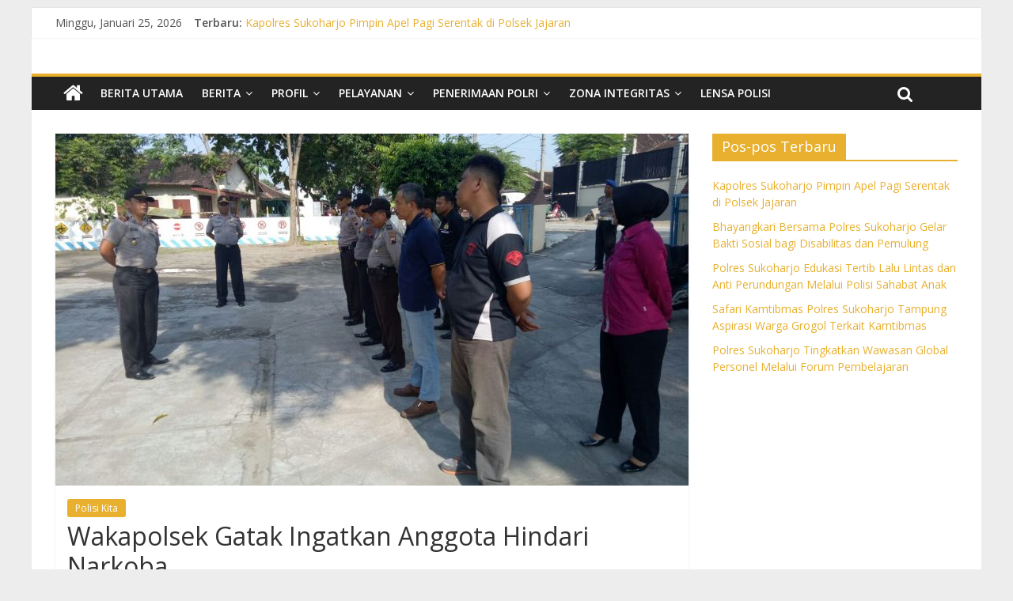

--- FILE ---
content_type: text/html; charset=UTF-8
request_url: https://polressukoharjo.com/wakapolsek-gatak-ingatkan-anggota-hindari-narkoba/
body_size: 11483
content:
<!DOCTYPE html>
<html lang="id-ID">
<head>
<meta charset="UTF-8" />
<meta name="viewport" content="width=device-width, initial-scale=1">
<link rel="profile" href="https://gmpg.org/xfn/11" />
<link rel="pingback" href="https://polressukoharjo.com/xmlrpc.php" />
<title>Wakapolsek Gatak Ingatkan Anggota Hindari Narkoba &#8211; Polres Sukoharjo</title>
<meta name='robots' content='max-image-preview:large' />
<link rel='dns-prefetch' href='//fonts.googleapis.com' />
<link rel='dns-prefetch' href='//s.w.org' />
<link rel="alternate" type="application/rss+xml" title="Polres Sukoharjo &raquo; Feed" href="https://polressukoharjo.com/feed/" />
<link rel="alternate" type="application/rss+xml" title="Polres Sukoharjo &raquo; Umpan Komentar" href="https://polressukoharjo.com/comments/feed/" />
<link rel="alternate" type="application/rss+xml" title="Polres Sukoharjo &raquo; Wakapolsek Gatak Ingatkan Anggota Hindari Narkoba Umpan Komentar" href="https://polressukoharjo.com/wakapolsek-gatak-ingatkan-anggota-hindari-narkoba/feed/" />
<script type="text/javascript">
window._wpemojiSettings = {"baseUrl":"https:\/\/s.w.org\/images\/core\/emoji\/13.1.0\/72x72\/","ext":".png","svgUrl":"https:\/\/s.w.org\/images\/core\/emoji\/13.1.0\/svg\/","svgExt":".svg","source":{"concatemoji":"https:\/\/polressukoharjo.com\/wp-includes\/js\/wp-emoji-release.min.js?ver=5.9.12"}};
/*! This file is auto-generated */
!function(e,a,t){var n,r,o,i=a.createElement("canvas"),p=i.getContext&&i.getContext("2d");function s(e,t){var a=String.fromCharCode;p.clearRect(0,0,i.width,i.height),p.fillText(a.apply(this,e),0,0);e=i.toDataURL();return p.clearRect(0,0,i.width,i.height),p.fillText(a.apply(this,t),0,0),e===i.toDataURL()}function c(e){var t=a.createElement("script");t.src=e,t.defer=t.type="text/javascript",a.getElementsByTagName("head")[0].appendChild(t)}for(o=Array("flag","emoji"),t.supports={everything:!0,everythingExceptFlag:!0},r=0;r<o.length;r++)t.supports[o[r]]=function(e){if(!p||!p.fillText)return!1;switch(p.textBaseline="top",p.font="600 32px Arial",e){case"flag":return s([127987,65039,8205,9895,65039],[127987,65039,8203,9895,65039])?!1:!s([55356,56826,55356,56819],[55356,56826,8203,55356,56819])&&!s([55356,57332,56128,56423,56128,56418,56128,56421,56128,56430,56128,56423,56128,56447],[55356,57332,8203,56128,56423,8203,56128,56418,8203,56128,56421,8203,56128,56430,8203,56128,56423,8203,56128,56447]);case"emoji":return!s([10084,65039,8205,55357,56613],[10084,65039,8203,55357,56613])}return!1}(o[r]),t.supports.everything=t.supports.everything&&t.supports[o[r]],"flag"!==o[r]&&(t.supports.everythingExceptFlag=t.supports.everythingExceptFlag&&t.supports[o[r]]);t.supports.everythingExceptFlag=t.supports.everythingExceptFlag&&!t.supports.flag,t.DOMReady=!1,t.readyCallback=function(){t.DOMReady=!0},t.supports.everything||(n=function(){t.readyCallback()},a.addEventListener?(a.addEventListener("DOMContentLoaded",n,!1),e.addEventListener("load",n,!1)):(e.attachEvent("onload",n),a.attachEvent("onreadystatechange",function(){"complete"===a.readyState&&t.readyCallback()})),(n=t.source||{}).concatemoji?c(n.concatemoji):n.wpemoji&&n.twemoji&&(c(n.twemoji),c(n.wpemoji)))}(window,document,window._wpemojiSettings);
</script>
<style type="text/css">
img.wp-smiley,
img.emoji {
	display: inline !important;
	border: none !important;
	box-shadow: none !important;
	height: 1em !important;
	width: 1em !important;
	margin: 0 0.07em !important;
	vertical-align: -0.1em !important;
	background: none !important;
	padding: 0 !important;
}
</style>
	<link rel='stylesheet' id='wp-block-library-css'  href='https://polressukoharjo.com/wp-includes/css/dist/block-library/style.min.css?ver=5.9.12' type='text/css' media='all' />
<style id='global-styles-inline-css' type='text/css'>
body{--wp--preset--color--black: #000000;--wp--preset--color--cyan-bluish-gray: #abb8c3;--wp--preset--color--white: #ffffff;--wp--preset--color--pale-pink: #f78da7;--wp--preset--color--vivid-red: #cf2e2e;--wp--preset--color--luminous-vivid-orange: #ff6900;--wp--preset--color--luminous-vivid-amber: #fcb900;--wp--preset--color--light-green-cyan: #7bdcb5;--wp--preset--color--vivid-green-cyan: #00d084;--wp--preset--color--pale-cyan-blue: #8ed1fc;--wp--preset--color--vivid-cyan-blue: #0693e3;--wp--preset--color--vivid-purple: #9b51e0;--wp--preset--gradient--vivid-cyan-blue-to-vivid-purple: linear-gradient(135deg,rgba(6,147,227,1) 0%,rgb(155,81,224) 100%);--wp--preset--gradient--light-green-cyan-to-vivid-green-cyan: linear-gradient(135deg,rgb(122,220,180) 0%,rgb(0,208,130) 100%);--wp--preset--gradient--luminous-vivid-amber-to-luminous-vivid-orange: linear-gradient(135deg,rgba(252,185,0,1) 0%,rgba(255,105,0,1) 100%);--wp--preset--gradient--luminous-vivid-orange-to-vivid-red: linear-gradient(135deg,rgba(255,105,0,1) 0%,rgb(207,46,46) 100%);--wp--preset--gradient--very-light-gray-to-cyan-bluish-gray: linear-gradient(135deg,rgb(238,238,238) 0%,rgb(169,184,195) 100%);--wp--preset--gradient--cool-to-warm-spectrum: linear-gradient(135deg,rgb(74,234,220) 0%,rgb(151,120,209) 20%,rgb(207,42,186) 40%,rgb(238,44,130) 60%,rgb(251,105,98) 80%,rgb(254,248,76) 100%);--wp--preset--gradient--blush-light-purple: linear-gradient(135deg,rgb(255,206,236) 0%,rgb(152,150,240) 100%);--wp--preset--gradient--blush-bordeaux: linear-gradient(135deg,rgb(254,205,165) 0%,rgb(254,45,45) 50%,rgb(107,0,62) 100%);--wp--preset--gradient--luminous-dusk: linear-gradient(135deg,rgb(255,203,112) 0%,rgb(199,81,192) 50%,rgb(65,88,208) 100%);--wp--preset--gradient--pale-ocean: linear-gradient(135deg,rgb(255,245,203) 0%,rgb(182,227,212) 50%,rgb(51,167,181) 100%);--wp--preset--gradient--electric-grass: linear-gradient(135deg,rgb(202,248,128) 0%,rgb(113,206,126) 100%);--wp--preset--gradient--midnight: linear-gradient(135deg,rgb(2,3,129) 0%,rgb(40,116,252) 100%);--wp--preset--duotone--dark-grayscale: url('#wp-duotone-dark-grayscale');--wp--preset--duotone--grayscale: url('#wp-duotone-grayscale');--wp--preset--duotone--purple-yellow: url('#wp-duotone-purple-yellow');--wp--preset--duotone--blue-red: url('#wp-duotone-blue-red');--wp--preset--duotone--midnight: url('#wp-duotone-midnight');--wp--preset--duotone--magenta-yellow: url('#wp-duotone-magenta-yellow');--wp--preset--duotone--purple-green: url('#wp-duotone-purple-green');--wp--preset--duotone--blue-orange: url('#wp-duotone-blue-orange');--wp--preset--font-size--small: 13px;--wp--preset--font-size--medium: 20px;--wp--preset--font-size--large: 36px;--wp--preset--font-size--x-large: 42px;}.has-black-color{color: var(--wp--preset--color--black) !important;}.has-cyan-bluish-gray-color{color: var(--wp--preset--color--cyan-bluish-gray) !important;}.has-white-color{color: var(--wp--preset--color--white) !important;}.has-pale-pink-color{color: var(--wp--preset--color--pale-pink) !important;}.has-vivid-red-color{color: var(--wp--preset--color--vivid-red) !important;}.has-luminous-vivid-orange-color{color: var(--wp--preset--color--luminous-vivid-orange) !important;}.has-luminous-vivid-amber-color{color: var(--wp--preset--color--luminous-vivid-amber) !important;}.has-light-green-cyan-color{color: var(--wp--preset--color--light-green-cyan) !important;}.has-vivid-green-cyan-color{color: var(--wp--preset--color--vivid-green-cyan) !important;}.has-pale-cyan-blue-color{color: var(--wp--preset--color--pale-cyan-blue) !important;}.has-vivid-cyan-blue-color{color: var(--wp--preset--color--vivid-cyan-blue) !important;}.has-vivid-purple-color{color: var(--wp--preset--color--vivid-purple) !important;}.has-black-background-color{background-color: var(--wp--preset--color--black) !important;}.has-cyan-bluish-gray-background-color{background-color: var(--wp--preset--color--cyan-bluish-gray) !important;}.has-white-background-color{background-color: var(--wp--preset--color--white) !important;}.has-pale-pink-background-color{background-color: var(--wp--preset--color--pale-pink) !important;}.has-vivid-red-background-color{background-color: var(--wp--preset--color--vivid-red) !important;}.has-luminous-vivid-orange-background-color{background-color: var(--wp--preset--color--luminous-vivid-orange) !important;}.has-luminous-vivid-amber-background-color{background-color: var(--wp--preset--color--luminous-vivid-amber) !important;}.has-light-green-cyan-background-color{background-color: var(--wp--preset--color--light-green-cyan) !important;}.has-vivid-green-cyan-background-color{background-color: var(--wp--preset--color--vivid-green-cyan) !important;}.has-pale-cyan-blue-background-color{background-color: var(--wp--preset--color--pale-cyan-blue) !important;}.has-vivid-cyan-blue-background-color{background-color: var(--wp--preset--color--vivid-cyan-blue) !important;}.has-vivid-purple-background-color{background-color: var(--wp--preset--color--vivid-purple) !important;}.has-black-border-color{border-color: var(--wp--preset--color--black) !important;}.has-cyan-bluish-gray-border-color{border-color: var(--wp--preset--color--cyan-bluish-gray) !important;}.has-white-border-color{border-color: var(--wp--preset--color--white) !important;}.has-pale-pink-border-color{border-color: var(--wp--preset--color--pale-pink) !important;}.has-vivid-red-border-color{border-color: var(--wp--preset--color--vivid-red) !important;}.has-luminous-vivid-orange-border-color{border-color: var(--wp--preset--color--luminous-vivid-orange) !important;}.has-luminous-vivid-amber-border-color{border-color: var(--wp--preset--color--luminous-vivid-amber) !important;}.has-light-green-cyan-border-color{border-color: var(--wp--preset--color--light-green-cyan) !important;}.has-vivid-green-cyan-border-color{border-color: var(--wp--preset--color--vivid-green-cyan) !important;}.has-pale-cyan-blue-border-color{border-color: var(--wp--preset--color--pale-cyan-blue) !important;}.has-vivid-cyan-blue-border-color{border-color: var(--wp--preset--color--vivid-cyan-blue) !important;}.has-vivid-purple-border-color{border-color: var(--wp--preset--color--vivid-purple) !important;}.has-vivid-cyan-blue-to-vivid-purple-gradient-background{background: var(--wp--preset--gradient--vivid-cyan-blue-to-vivid-purple) !important;}.has-light-green-cyan-to-vivid-green-cyan-gradient-background{background: var(--wp--preset--gradient--light-green-cyan-to-vivid-green-cyan) !important;}.has-luminous-vivid-amber-to-luminous-vivid-orange-gradient-background{background: var(--wp--preset--gradient--luminous-vivid-amber-to-luminous-vivid-orange) !important;}.has-luminous-vivid-orange-to-vivid-red-gradient-background{background: var(--wp--preset--gradient--luminous-vivid-orange-to-vivid-red) !important;}.has-very-light-gray-to-cyan-bluish-gray-gradient-background{background: var(--wp--preset--gradient--very-light-gray-to-cyan-bluish-gray) !important;}.has-cool-to-warm-spectrum-gradient-background{background: var(--wp--preset--gradient--cool-to-warm-spectrum) !important;}.has-blush-light-purple-gradient-background{background: var(--wp--preset--gradient--blush-light-purple) !important;}.has-blush-bordeaux-gradient-background{background: var(--wp--preset--gradient--blush-bordeaux) !important;}.has-luminous-dusk-gradient-background{background: var(--wp--preset--gradient--luminous-dusk) !important;}.has-pale-ocean-gradient-background{background: var(--wp--preset--gradient--pale-ocean) !important;}.has-electric-grass-gradient-background{background: var(--wp--preset--gradient--electric-grass) !important;}.has-midnight-gradient-background{background: var(--wp--preset--gradient--midnight) !important;}.has-small-font-size{font-size: var(--wp--preset--font-size--small) !important;}.has-medium-font-size{font-size: var(--wp--preset--font-size--medium) !important;}.has-large-font-size{font-size: var(--wp--preset--font-size--large) !important;}.has-x-large-font-size{font-size: var(--wp--preset--font-size--x-large) !important;}
</style>
<link rel='stylesheet' id='colormag_google_fonts-css'  href='//fonts.googleapis.com/css?family=Open+Sans%3A400%2C600&#038;ver=5.9.12' type='text/css' media='all' />
<link rel='stylesheet' id='colormag_style-css'  href='https://polressukoharjo.com/wp-content/themes/colormag/style.css?ver=5.9.12' type='text/css' media='all' />
<link rel='stylesheet' id='colormag-fontawesome-css'  href='https://polressukoharjo.com/wp-content/themes/colormag/fontawesome/css/font-awesome.css?ver=4.2.1' type='text/css' media='all' />
<link rel='stylesheet' id='colormag-featured-image-popup-css-css'  href='https://polressukoharjo.com/wp-content/themes/colormag/js/magnific-popup/magnific-popup.css?ver=20150310' type='text/css' media='all' />
<link rel='stylesheet' id='dflip-style-css'  href='https://polressukoharjo.com/wp-content/plugins/3d-flipbook-dflip-lite/assets/css/dflip.min.css?ver=2.4.20' type='text/css' media='all' />
<script type='text/javascript' src='https://polressukoharjo.com/wp-includes/js/jquery/jquery.min.js?ver=3.6.0' id='jquery-core-js'></script>
<script type='text/javascript' src='https://polressukoharjo.com/wp-includes/js/jquery/jquery-migrate.min.js?ver=3.3.2' id='jquery-migrate-js'></script>
<script type='text/javascript' src='https://polressukoharjo.com/wp-content/themes/colormag/js/colormag-custom.js?ver=5.9.12' id='colormag-custom-js'></script>
<!--[if lte IE 8]>
<script type='text/javascript' src='https://polressukoharjo.com/wp-content/themes/colormag/js/html5shiv.min.js?ver=5.9.12' id='html5-js'></script>
<![endif]-->
<link rel="https://api.w.org/" href="https://polressukoharjo.com/wp-json/" /><link rel="alternate" type="application/json" href="https://polressukoharjo.com/wp-json/wp/v2/posts/2084" /><link rel="EditURI" type="application/rsd+xml" title="RSD" href="https://polressukoharjo.com/xmlrpc.php?rsd" />
<link rel="wlwmanifest" type="application/wlwmanifest+xml" href="https://polressukoharjo.com/wp-includes/wlwmanifest.xml" /> 
<meta name="generator" content="WordPress 5.9.12" />
<link rel="canonical" href="https://polressukoharjo.com/wakapolsek-gatak-ingatkan-anggota-hindari-narkoba/" />
<link rel='shortlink' href='https://polressukoharjo.com/?p=2084' />
<link rel="alternate" type="application/json+oembed" href="https://polressukoharjo.com/wp-json/oembed/1.0/embed?url=https%3A%2F%2Fpolressukoharjo.com%2Fwakapolsek-gatak-ingatkan-anggota-hindari-narkoba%2F" />
<link rel="alternate" type="text/xml+oembed" href="https://polressukoharjo.com/wp-json/oembed/1.0/embed?url=https%3A%2F%2Fpolressukoharjo.com%2Fwakapolsek-gatak-ingatkan-anggota-hindari-narkoba%2F&#038;format=xml" />
<style type="text/css" id="custom-background-css">
body.custom-background { background-color: #ededed; background-image: url("https://tribratanews.sukoharjo.jateng.polri.go.id/wp-content/uploads/2017/09/Tembok-Kapolres-1133x163-1.jpg"); background-position: center center; background-size: cover; background-repeat: no-repeat; background-attachment: fixed; }
</style>
	<link rel="icon" href="https://polressukoharjo.com/wp-content/uploads/2023/02/cropped-POLRES-LOGO-SUKOHARJO-ico-32x32.png" sizes="32x32" />
<link rel="icon" href="https://polressukoharjo.com/wp-content/uploads/2023/02/cropped-POLRES-LOGO-SUKOHARJO-ico-192x192.png" sizes="192x192" />
<link rel="apple-touch-icon" href="https://polressukoharjo.com/wp-content/uploads/2023/02/cropped-POLRES-LOGO-SUKOHARJO-ico-180x180.png" />
<meta name="msapplication-TileImage" content="https://polressukoharjo.com/wp-content/uploads/2023/02/cropped-POLRES-LOGO-SUKOHARJO-ico-270x270.png" />
<!-- Polres Sukoharjo Internal Styles --><style type="text/css"> .colormag-button,blockquote,button,input[type=reset],input[type=button],input[type=submit]{background-color:#e8b02e}#site-title a,.next a:hover,.previous a:hover,.social-links i.fa:hover,a{color:#e8b02e}.fa.search-top:hover{background-color:#e8b02e}#site-navigation{border-top:4px solid #e8b02e}.home-icon.front_page_on,.main-navigation a:hover,.main-navigation ul li ul li a:hover,.main-navigation ul li ul li:hover>a,.main-navigation ul li.current-menu-ancestor>a,.main-navigation ul li.current-menu-item ul li a:hover,.main-navigation ul li.current-menu-item>a,.main-navigation ul li.current_page_ancestor>a,.main-navigation ul li.current_page_item>a,.main-navigation ul li:hover>a,.main-small-navigation li a:hover,.site-header .menu-toggle:hover{background-color:#e8b02e}.main-small-navigation .current-menu-item>a,.main-small-navigation .current_page_item>a{background:#e8b02e}.promo-button-area a:hover{border:2px solid #e8b02e;background-color:#e8b02e}#content .wp-pagenavi .current,#content .wp-pagenavi a:hover,.format-link .entry-content a,.pagination span{background-color:#e8b02e}.pagination a span:hover{color:#e8b02e;border-color:#e8b02e}#content .comments-area a.comment-edit-link:hover,#content .comments-area a.comment-permalink:hover,#content .comments-area article header cite a:hover,.comments-area .comment-author-link a:hover{color:#e8b02e}.comments-area .comment-author-link span{background-color:#e8b02e}.comment .comment-reply-link:hover,.nav-next a,.nav-previous a{color:#e8b02e}#secondary .widget-title{border-bottom:2px solid #e8b02e}#secondary .widget-title span{background-color:#e8b02e}.footer-widgets-area .widget-title{border-bottom:2px solid #e8b02e}.footer-widgets-area .widget-title span{background-color:#e8b02e}.footer-widgets-area a:hover{color:#e8b02e}.advertisement_above_footer .widget-title{border-bottom:2px solid #e8b02e}.advertisement_above_footer .widget-title span{background-color:#e8b02e}a#scroll-up i{color:#e8b02e}.page-header .page-title{border-bottom:2px solid #e8b02e}#content .post .article-content .above-entry-meta .cat-links a,.page-header .page-title span{background-color:#e8b02e}#content .post .article-content .entry-title a:hover,.entry-meta .byline i,.entry-meta .cat-links i,.entry-meta a,.post .entry-title a:hover,.search .entry-title a:hover{color:#e8b02e}.entry-meta .post-format i{background-color:#e8b02e}.entry-meta .comments-link a:hover,.entry-meta .edit-link a:hover,.entry-meta .posted-on a:hover,.entry-meta .tag-links a:hover,.single #content .tags a:hover{color:#e8b02e}.more-link,.no-post-thumbnail{background-color:#e8b02e}.post-box .entry-meta .cat-links a:hover,.post-box .entry-meta .posted-on a:hover,.post.post-box .entry-title a:hover{color:#e8b02e}.widget_featured_slider .slide-content .above-entry-meta .cat-links a{background-color:#e8b02e}.widget_featured_slider .slide-content .below-entry-meta .byline a:hover,.widget_featured_slider .slide-content .below-entry-meta .comments a:hover,.widget_featured_slider .slide-content .below-entry-meta .posted-on a:hover,.widget_featured_slider .slide-content .entry-title a:hover{color:#e8b02e}.widget_highlighted_posts .article-content .above-entry-meta .cat-links a{background-color:#e8b02e}.byline a:hover,.comments a:hover,.edit-link a:hover,.posted-on a:hover,.tag-links a:hover,.widget_highlighted_posts .article-content .below-entry-meta .byline a:hover,.widget_highlighted_posts .article-content .below-entry-meta .comments a:hover,.widget_highlighted_posts .article-content .below-entry-meta .posted-on a:hover,.widget_highlighted_posts .article-content .entry-title a:hover{color:#e8b02e}.widget_featured_posts .article-content .above-entry-meta .cat-links a{background-color:#e8b02e}.widget_featured_posts .article-content .entry-title a:hover{color:#e8b02e}.widget_featured_posts .widget-title{border-bottom:2px solid #e8b02e}.widget_featured_posts .widget-title span{background-color:#e8b02e}.related-posts-main-title .fa,.single-related-posts .article-content .entry-title a:hover{color:#e8b02e}@media (max-width: 768px) {.better-responsive-menu .sub-toggle{background-color:#ca9210}}</style>
</head>

<body data-rsssl=1 class="post-template-default single single-post postid-2084 single-format-standard custom-background  better-responsive-menu">
<div id="page" class="hfeed site">
		<header id="masthead" class="site-header clearfix">
		<div id="header-text-nav-container" class="clearfix">
                     <div class="news-bar">
               <div class="inner-wrap clearfix">
                  	<div class="date-in-header">
		Minggu, Januari 25, 2026	</div>

                     <div class="breaking-news">
      <strong class="breaking-news-latest">Terbaru:</strong>
      <ul class="newsticker">
               <li>
            <a href="https://polressukoharjo.com/kapolres-sukoharjo-pimpin-apel-pagi-serentak-di-polsek-jajaran/" title="Kapolres Sukoharjo Pimpin Apel Pagi Serentak di Polsek Jajaran">Kapolres Sukoharjo Pimpin Apel Pagi Serentak di Polsek Jajaran</a>
         </li>
               <li>
            <a href="https://polressukoharjo.com/bhayangkari-bersama-polres-sukoharjo-gelar-bakti-sosial-bagi-disabilitas-dan-pemulung/" title="Bhayangkari Bersama Polres Sukoharjo Gelar Bakti Sosial bagi Disabilitas dan Pemulung">Bhayangkari Bersama Polres Sukoharjo Gelar Bakti Sosial bagi Disabilitas dan Pemulung</a>
         </li>
               <li>
            <a href="https://polressukoharjo.com/polres-sukoharjo-edukasi-tertib-lalu-lintas-dan-anti-perundungan-melalui-polisi-sahabat-anak/" title="Polres Sukoharjo Edukasi Tertib Lalu Lintas dan Anti Perundungan Melalui Polisi Sahabat Anak">Polres Sukoharjo Edukasi Tertib Lalu Lintas dan Anti Perundungan Melalui Polisi Sahabat Anak</a>
         </li>
               <li>
            <a href="https://polressukoharjo.com/safari-kamtibmas-polres-sukoharjo-tampung-aspirasi-warga-grogol-terkait-kamtibmas/" title="Safari Kamtibmas Polres Sukoharjo Tampung Aspirasi Warga Grogol Terkait Kamtibmas">Safari Kamtibmas Polres Sukoharjo Tampung Aspirasi Warga Grogol Terkait Kamtibmas</a>
         </li>
               <li>
            <a href="https://polressukoharjo.com/polres-sukoharjo-tingkatkan-wawasan-global-personel-melalui-forum-pembelajaran/" title="Polres Sukoharjo Tingkatkan Wawasan Global Personel Melalui Forum Pembelajaran">Polres Sukoharjo Tingkatkan Wawasan Global Personel Melalui Forum Pembelajaran</a>
         </li>
            </ul>
   </div>
   
                                 </div>
            </div>
         
			
			<div class="inner-wrap">

				<div id="header-text-nav-wrap" class="clearfix">
					<div id="header-left-section">
													<div id="header-logo-image">
								
															</div><!-- #header-logo-image -->
												<div id="header-text" class="screen-reader-text">
                                             <h3 id="site-title">
                           <a href="https://polressukoharjo.com/" title="Polres Sukoharjo" rel="home">Polres Sukoharjo</a>
                        </h3>
                     							                        <p id="site-description">Sukses Melalui Kebersamaan</p>
                     <!-- #site-description -->
						</div><!-- #header-text -->
					</div><!-- #header-left-section -->
					<div id="header-right-section">
												<div id="header-right-sidebar" class="clearfix">
						<aside id="colormag_728x90_advertisement_widget-2" class="widget widget_728x90_advertisement clearfix">
      <div class="advertisement_728x90">
               </div>
      </aside>						</div>
									    	</div><!-- #header-right-section -->

			   </div><!-- #header-text-nav-wrap -->

			</div><!-- .inner-wrap -->

			
			<nav id="site-navigation" class="main-navigation clearfix" role="navigation">
				<div class="inner-wrap clearfix">
					                  <div class="home-icon">
                     <a href="https://polressukoharjo.com/" title="Polres Sukoharjo"><i class="fa fa-home"></i></a>
                  </div>
                                 <h4 class="menu-toggle"></h4>
               <div class="menu-primary-container"><ul id="menu-premium-themes" class="menu"><li id="menu-item-351" class="menu-item menu-item-type-taxonomy menu-item-object-category menu-item-351"><a href="https://polressukoharjo.com/category/berita-utama/">Berita Utama</a></li>
<li id="menu-item-10347" class="menu-item menu-item-type-custom menu-item-object-custom menu-item-has-children menu-item-10347"><a>Berita</a>
<ul class="sub-menu">
	<li id="menu-item-353" class="menu-item menu-item-type-taxonomy menu-item-object-category menu-item-353"><a href="https://polressukoharjo.com/category/lalu-lintas/">Lalu Lintas</a></li>
	<li id="menu-item-352" class="menu-item menu-item-type-taxonomy menu-item-object-category menu-item-352"><a href="https://polressukoharjo.com/category/reskrim/">Reskrim</a></li>
	<li id="menu-item-350" class="menu-item menu-item-type-taxonomy menu-item-object-category menu-item-350"><a href="https://polressukoharjo.com/category/binmas/">Binmas</a></li>
	<li id="menu-item-349" class="menu-item menu-item-type-taxonomy menu-item-object-category menu-item-349"><a href="https://polressukoharjo.com/category/giat-ops/">Giat Ops</a></li>
	<li id="menu-item-393" class="menu-item menu-item-type-taxonomy menu-item-object-category current-post-ancestor current-menu-parent current-post-parent menu-item-393"><a href="https://polressukoharjo.com/category/polisi-kita/">Polisi Kita</a></li>
	<li id="menu-item-390" class="menu-item menu-item-type-taxonomy menu-item-object-category menu-item-390"><a href="https://polressukoharjo.com/category/mitra-polisi/">Mitra Polisi</a></li>
	<li id="menu-item-392" class="menu-item menu-item-type-taxonomy menu-item-object-category menu-item-392"><a href="https://polressukoharjo.com/category/peristiwa/">Peristiwa</a></li>
</ul>
</li>
<li id="menu-item-10345" class="menu-item menu-item-type-custom menu-item-object-custom menu-item-has-children menu-item-10345"><a>Profil</a>
<ul class="sub-menu">
	<li id="menu-item-10344" class="menu-item menu-item-type-post_type menu-item-object-page menu-item-10344"><a href="https://polressukoharjo.com/visi-dan-misi/">Visi dan Misi</a></li>
	<li id="menu-item-10412" class="menu-item menu-item-type-post_type menu-item-object-page menu-item-10412"><a href="https://polressukoharjo.com/sejarah/">Sejarah</a></li>
</ul>
</li>
<li id="menu-item-10355" class="menu-item menu-item-type-custom menu-item-object-custom menu-item-has-children menu-item-10355"><a>Pelayanan</a>
<ul class="sub-menu">
	<li id="menu-item-20347" class="menu-item menu-item-type-custom menu-item-object-custom menu-item-has-children menu-item-20347"><a>INTELKAM</a>
	<ul class="sub-menu">
		<li id="menu-item-20351" class="menu-item menu-item-type-post_type menu-item-object-page menu-item-20351"><a href="https://polressukoharjo.com/visi-dan-misi-intelkam/">Visi dan Misi Intelkam</a></li>
		<li id="menu-item-21918" class="menu-item menu-item-type-post_type menu-item-object-page menu-item-21918"><a href="https://polressukoharjo.com/layanan-informasi/">Layanan Informasi</a></li>
		<li id="menu-item-20346" class="menu-item menu-item-type-custom menu-item-object-custom menu-item-has-children menu-item-20346"><a>Pembuatan SKCK</a>
		<ul class="sub-menu">
			<li id="menu-item-20433" class="menu-item menu-item-type-post_type menu-item-object-page menu-item-20433"><a href="https://polressukoharjo.com/jam-operasional-skck/">Jam Operasional SKCK</a></li>
			<li id="menu-item-20853" class="menu-item menu-item-type-post_type menu-item-object-page menu-item-20853"><a href="https://polressukoharjo.com/profil-petugas-skck/">Profil Petugas SKCK</a></li>
			<li id="menu-item-10366" class="menu-item menu-item-type-post_type menu-item-object-page menu-item-10366"><a href="https://polressukoharjo.com/skck/">Syarat Pembuatan SKCK</a></li>
			<li id="menu-item-20354" class="menu-item menu-item-type-post_type menu-item-object-page menu-item-20354"><a href="https://polressukoharjo.com/standar-pelayanan-intelkam/">Standar Pelayanan SKCK</a></li>
			<li id="menu-item-20360" class="menu-item menu-item-type-post_type menu-item-object-page menu-item-20360"><a href="https://polressukoharjo.com/mekanisme-pembuatan-skck/">Mekanisme Pembuatan SKCK</a></li>
			<li id="menu-item-20854" class="menu-item menu-item-type-custom menu-item-object-custom menu-item-20854"><a href="https://www.lapor.go.id/">Link Pengaduan SKCK</a></li>
			<li id="menu-item-20868" class="menu-item menu-item-type-post_type menu-item-object-page menu-item-20868"><a href="https://polressukoharjo.com/sarana-informasi-konsultasi-dan-pengaduan-pelayanan-skck/">Sarana Informasi Konsultasi dan Pengaduan pelayanan SKCK</a></li>
			<li id="menu-item-20851" class="menu-item menu-item-type-post_type menu-item-object-page menu-item-20851"><a href="https://polressukoharjo.com/rekapitulasi-pengaduan-spkt/">Rekapitulasi Konsultasi dan Pengaduan Pelayanan SKCK</a></li>
			<li id="menu-item-21897" class="menu-item menu-item-type-post_type menu-item-object-page menu-item-21897"><a href="https://polressukoharjo.com/kompensasi-pelayanan-skck/">Kompensasi Pelayanan SKCK</a></li>
			<li id="menu-item-20781" class="menu-item menu-item-type-post_type menu-item-object-page menu-item-20781"><a href="https://polressukoharjo.com/faq-skck/">FAQ SKCK</a></li>
		</ul>
</li>
		<li id="menu-item-20369" class="menu-item menu-item-type-custom menu-item-object-custom menu-item-has-children menu-item-20369"><a>Ijin Keramaian / STTP</a>
		<ul class="sub-menu">
			<li id="menu-item-20368" class="menu-item menu-item-type-post_type menu-item-object-page menu-item-20368"><a href="https://polressukoharjo.com/ijin-keramaian-sttp/">Syarat Ijin Keramaian / STTP</a></li>
			<li id="menu-item-20367" class="menu-item menu-item-type-post_type menu-item-object-page menu-item-20367"><a href="https://polressukoharjo.com/mekanisme-ijin-keramaian-sttp/">Mekanisme Ijin Keramaian / STTP</a></li>
		</ul>
</li>
		<li id="menu-item-20372" class="menu-item menu-item-type-post_type menu-item-object-page menu-item-20372"><a href="https://polressukoharjo.com/inovasi-intelkam/">Inovasi Intelkam</a></li>
		<li id="menu-item-10890" class="menu-item menu-item-type-post_type menu-item-object-page menu-item-10890"><a href="https://polressukoharjo.com/pelayanan-skck/">Indeks Kepuasan Intelkam</a></li>
		<li id="menu-item-12409" class="menu-item menu-item-type-post_type menu-item-object-page menu-item-12409"><a href="https://polressukoharjo.com/maklumat-skck/">Maklumat Intelkam</a></li>
	</ul>
</li>
	<li id="menu-item-20324" class="menu-item menu-item-type-custom menu-item-object-custom menu-item-has-children menu-item-20324"><a>LANTAS</a>
	<ul class="sub-menu">
		<li id="menu-item-20341" class="menu-item menu-item-type-custom menu-item-object-custom menu-item-20341"><a>BPKB</a></li>
		<li id="menu-item-20339" class="menu-item menu-item-type-custom menu-item-object-custom menu-item-has-children menu-item-20339"><a>SIM</a>
		<ul class="sub-menu">
			<li id="menu-item-20867" class="menu-item menu-item-type-post_type menu-item-object-page menu-item-20867"><a href="https://polressukoharjo.com/struktur-organisasi-satpas-satlantas-polres-sukoharjo/">Struktur Organisasi Satpas 1442</a></li>
			<li id="menu-item-20421" class="menu-item menu-item-type-post_type menu-item-object-page menu-item-20421"><a href="https://polressukoharjo.com/visi-dan-misi-sim/">Visi dan Misi SIM</a></li>
			<li id="menu-item-20407" class="menu-item menu-item-type-custom menu-item-object-custom menu-item-has-children menu-item-20407"><a>Pembuatan SIM</a>
			<ul class="sub-menu">
				<li id="menu-item-10367" class="menu-item menu-item-type-post_type menu-item-object-page menu-item-10367"><a href="https://polressukoharjo.com/sim-a/">SIM A</a></li>
				<li id="menu-item-20416" class="menu-item menu-item-type-post_type menu-item-object-page menu-item-20416"><a href="https://polressukoharjo.com/sim-b/">SIM B</a></li>
				<li id="menu-item-20415" class="menu-item menu-item-type-post_type menu-item-object-page menu-item-20415"><a href="https://polressukoharjo.com/sim-c/">SIM C</a></li>
				<li id="menu-item-20414" class="menu-item menu-item-type-post_type menu-item-object-page menu-item-20414"><a href="https://polressukoharjo.com/sim-d/">SIM D</a></li>
				<li id="menu-item-20437" class="menu-item menu-item-type-post_type menu-item-object-page menu-item-20437"><a href="https://polressukoharjo.com/sim-orang-asing/">SIM Orang Asing</a></li>
			</ul>
</li>
			<li id="menu-item-20328" class="menu-item menu-item-type-post_type menu-item-object-page menu-item-20328"><a href="https://polressukoharjo.com/mekanisme-pembuatan-sim/">Mekanisme Pembuatan SIM</a></li>
			<li id="menu-item-12410" class="menu-item menu-item-type-post_type menu-item-object-page menu-item-12410"><a href="https://polressukoharjo.com/maklumat-sim/">Maklumat SIM</a></li>
			<li id="menu-item-23827" class="menu-item menu-item-type-post_type menu-item-object-page menu-item-23827"><a href="https://polressukoharjo.com/pakta-integritas-pelayanan-sim/">Pakta Integritas Pelayanan SIM</a></li>
			<li id="menu-item-20337" class="menu-item menu-item-type-post_type menu-item-object-page menu-item-20337"><a href="https://polressukoharjo.com/pnbp-biaya/">PNBP (Biaya) SIM</a></li>
			<li id="menu-item-20336" class="menu-item menu-item-type-post_type menu-item-object-page menu-item-20336"><a href="https://polressukoharjo.com/durasi-waktu-pembuatan-sim/">Durasi Waktu Pembuatan SIM</a></li>
			<li id="menu-item-20238" class="menu-item menu-item-type-post_type menu-item-object-page menu-item-20238"><a href="https://polressukoharjo.com/faq/">FAQ SIM</a></li>
			<li id="menu-item-10885" class="menu-item menu-item-type-post_type menu-item-object-page menu-item-10885"><a href="https://polressukoharjo.com/pelayanan-sim/">Indeks Kepuasan SIM</a></li>
			<li id="menu-item-10364" class="menu-item menu-item-type-post_type menu-item-object-page menu-item-10364"><a href="https://polressukoharjo.com/bpkb/">Pengaduan SIM</a></li>
			<li id="menu-item-23321" class="menu-item menu-item-type-post_type menu-item-object-page menu-item-23321"><a href="https://polressukoharjo.com/pengaduan-online-sim/">Pengaduan Online SIM</a></li>
		</ul>
</li>
		<li id="menu-item-20340" class="menu-item menu-item-type-custom menu-item-object-custom menu-item-20340"><a>STNK</a></li>
	</ul>
</li>
	<li id="menu-item-20348" class="menu-item menu-item-type-custom menu-item-object-custom menu-item-has-children menu-item-20348"><a>RESKRIM</a>
	<ul class="sub-menu">
		<li id="menu-item-10354" class="menu-item menu-item-type-post_type menu-item-object-page menu-item-10354"><a href="https://polressukoharjo.com/sp2hp/">SP2HP</a></li>
	</ul>
</li>
	<li id="menu-item-20380" class="menu-item menu-item-type-custom menu-item-object-custom menu-item-has-children menu-item-20380"><a>SPKT</a>
	<ul class="sub-menu">
		<li id="menu-item-12411" class="menu-item menu-item-type-post_type menu-item-object-page menu-item-12411"><a href="https://polressukoharjo.com/maklumat-spkt/">Maklumat SPKT</a></li>
		<li id="menu-item-10477" class="menu-item menu-item-type-post_type menu-item-object-page menu-item-10477"><a href="https://polressukoharjo.com/spkt/">Visi dan Misi SPKT</a></li>
		<li id="menu-item-20396" class="menu-item menu-item-type-custom menu-item-object-custom menu-item-has-children menu-item-20396"><a>Mekanisme SPKT</a>
		<ul class="sub-menu">
			<li id="menu-item-20379" class="menu-item menu-item-type-post_type menu-item-object-page menu-item-20379"><a href="https://polressukoharjo.com/mekanisme-spkt/">Mekanisme Lapor Kehilangan</a></li>
			<li id="menu-item-20394" class="menu-item menu-item-type-post_type menu-item-object-page menu-item-20394"><a href="https://polressukoharjo.com/mekanisme-pengaduan/">Mekanisme Pengaduan</a></li>
			<li id="menu-item-20393" class="menu-item menu-item-type-post_type menu-item-object-page menu-item-20393"><a href="https://polressukoharjo.com/mekanisme-laporan-polisi/">Mekanisme Laporan Polisi</a></li>
		</ul>
</li>
		<li id="menu-item-12402" class="menu-item menu-item-type-post_type menu-item-object-page menu-item-12402"><a href="https://polressukoharjo.com/pelayanan-spkt/">Indeks Kepuasan SPKT</a></li>
		<li id="menu-item-20459" class="menu-item menu-item-type-post_type menu-item-object-page menu-item-20459"><a href="https://polressukoharjo.com/konseling-spkt/">Konseling SPKT</a></li>
		<li id="menu-item-21898" class="menu-item menu-item-type-post_type menu-item-object-page menu-item-21898"><a href="https://polressukoharjo.com/kompensasi-pelayanan-spkt/">Kompensasi Pelayanan SPKT</a></li>
	</ul>
</li>
	<li id="menu-item-24347" class="menu-item menu-item-type-custom menu-item-object-custom menu-item-has-children menu-item-24347"><a>DUMAS</a>
	<ul class="sub-menu">
		<li id="menu-item-24348" class="menu-item menu-item-type-post_type menu-item-object-page menu-item-24348"><a href="https://polressukoharjo.com/surat-perintah/">Surat Perintah</a></li>
		<li id="menu-item-21911" class="menu-item menu-item-type-post_type menu-item-object-page menu-item-21911"><a href="https://polressukoharjo.com/tata-cara/">Tata Cara</a></li>
	</ul>
</li>
</ul>
</li>
<li id="menu-item-10368" class="menu-item menu-item-type-custom menu-item-object-custom menu-item-has-children menu-item-10368"><a>Penerimaan Polri</a>
<ul class="sub-menu">
	<li id="menu-item-10389" class="menu-item menu-item-type-post_type menu-item-object-page menu-item-10389"><a href="https://polressukoharjo.com/visi-dan-misi-penerimaan-polri/">Visi dan Misi Penerimaan Polri</a></li>
	<li id="menu-item-10388" class="menu-item menu-item-type-post_type menu-item-object-page menu-item-has-children menu-item-10388"><a href="https://polressukoharjo.com/persyaratan-penerimaan-polri/">Persyaratan Penerimaan Polri</a>
	<ul class="sub-menu">
		<li id="menu-item-10387" class="menu-item menu-item-type-post_type menu-item-object-page menu-item-10387"><a href="https://polressukoharjo.com/taruna-akpol/">Taruna Akpol</a></li>
		<li id="menu-item-10386" class="menu-item menu-item-type-post_type menu-item-object-page menu-item-10386"><a href="https://polressukoharjo.com/bintara-polri/">Bintara Polri</a></li>
		<li id="menu-item-10385" class="menu-item menu-item-type-post_type menu-item-object-page menu-item-10385"><a href="https://polressukoharjo.com/tamtama-polri/">Tamtama Polri</a></li>
	</ul>
</li>
	<li id="menu-item-10390" class="menu-item menu-item-type-custom menu-item-object-custom menu-item-10390"><a target="_blank" rel="noopener" href="https://penerimaan.polri.go.id/">Penerimaan Polri Online</a></li>
</ul>
</li>
<li id="menu-item-10817" class="menu-item menu-item-type-custom menu-item-object-custom menu-item-has-children menu-item-10817"><a>Zona Integritas</a>
<ul class="sub-menu">
	<li id="menu-item-10820" class="menu-item menu-item-type-post_type menu-item-object-page menu-item-10820"><a href="https://polressukoharjo.com/e-learning/">e-Learning</a></li>
	<li id="menu-item-10391" class="menu-item menu-item-type-custom menu-item-object-custom menu-item-has-children menu-item-10391"><a>Informasi Publik</a>
	<ul class="sub-menu">
		<li id="menu-item-20173" class="menu-item menu-item-type-post_type menu-item-object-page menu-item-20173"><a href="https://polressukoharjo.com/anggaran-skck/">Anggaran SKCK</a></li>
		<li id="menu-item-12417" class="menu-item menu-item-type-custom menu-item-object-custom menu-item-has-children menu-item-12417"><a>Transparasi Anggaran</a>
		<ul class="sub-menu">
			<li id="menu-item-24721" class="menu-item menu-item-type-post_type menu-item-object-page menu-item-24721"><a href="https://polressukoharjo.com/t-a-2024-2026/">T.A. 2024-2026</a></li>
			<li id="menu-item-24722" class="menu-item menu-item-type-post_type menu-item-object-page menu-item-24722"><a href="https://polressukoharjo.com/t-a-2023/">T.A. 2023</a></li>
			<li id="menu-item-24723" class="menu-item menu-item-type-post_type menu-item-object-page menu-item-24723"><a href="https://polressukoharjo.com/t-a-2022/">T.A. 2022</a></li>
			<li id="menu-item-24724" class="menu-item menu-item-type-post_type menu-item-object-page menu-item-24724"><a href="https://polressukoharjo.com/t-a-2021/">T.A. 2021</a></li>
			<li id="menu-item-24725" class="menu-item menu-item-type-post_type menu-item-object-page menu-item-24725"><a href="https://polressukoharjo.com/transparasi-anggaran-tahun-2019/">T.A. 2020</a></li>
			<li id="menu-item-24726" class="menu-item menu-item-type-post_type menu-item-object-page menu-item-24726"><a href="https://polressukoharjo.com/t-a-2019/">T.A. 2019</a></li>
		</ul>
</li>
	</ul>
</li>
	<li id="menu-item-24387" class="menu-item menu-item-type-custom menu-item-object-custom menu-item-has-children menu-item-24387"><a>Dokumen Perencanaan</a>
	<ul class="sub-menu">
		<li id="menu-item-24220" class="menu-item menu-item-type-post_type menu-item-object-page menu-item-24220"><a href="https://polressukoharjo.com/rencana-strategis/">Rencana Strategis</a></li>
		<li id="menu-item-24401" class="menu-item menu-item-type-post_type menu-item-object-page menu-item-24401"><a href="https://polressukoharjo.com/rencana-kerja/">Rencana Kerja</a></li>
		<li id="menu-item-24400" class="menu-item menu-item-type-post_type menu-item-object-page menu-item-24400"><a href="https://polressukoharjo.com/perjanjian-kinerja/">Perjanjian Kinerja</a></li>
		<li id="menu-item-24386" class="menu-item menu-item-type-post_type menu-item-object-page menu-item-24386"><a href="https://polressukoharjo.com/lkip/">LKIP</a></li>
	</ul>
</li>
</ul>
</li>
<li id="menu-item-17254" class="menu-item menu-item-type-taxonomy menu-item-object-category menu-item-17254"><a href="https://polressukoharjo.com/category/lensa-polisi-sukoharjo/">Lensa Polisi</a></li>
</ul></div>                                                <i class="fa fa-search search-top"></i>
                  <div class="search-form-top">
                     <form action="https://polressukoharjo.com/" class="search-form searchform clearfix" method="get">
   <div class="search-wrap">
      <input type="text" placeholder="Cari" class="s field" name="s">
      <button class="search-icon" type="submit"></button>
   </div>
</form><!-- .searchform -->                  </div>
               				</div>
			</nav>

		</div><!-- #header-text-nav-container -->

		
	</header>
			<div id="main" class="clearfix">
		<div class="inner-wrap clearfix">
	
	<div id="primary">
		<div id="content" class="clearfix">

			
				
<article id="post-2084" class="post-2084 post type-post status-publish format-standard has-post-thumbnail hentry category-polisi-kita">
	
   
         <div class="featured-image">
               <a href="https://polressukoharjo.com/wp-content/uploads/2017/12/WhatsApp-Image-2017-12-06-at-08.37.19.jpeg" class="image-popup"><img width="800" height="445" src="https://polressukoharjo.com/wp-content/uploads/2017/12/WhatsApp-Image-2017-12-06-at-08.37.19-800x445.jpeg" class="attachment-colormag-featured-image size-colormag-featured-image wp-post-image" alt="" /></a>
            </div>
   
   <div class="article-content clearfix">

   
   <div class="above-entry-meta"><span class="cat-links"><a href="https://polressukoharjo.com/category/polisi-kita/"  rel="category tag">Polisi Kita</a>&nbsp;</span></div>
      <header class="entry-header">
   		<h1 class="entry-title">
   			Wakapolsek Gatak Ingatkan Anggota Hindari Narkoba   		</h1>
   	</header>

   	<div class="below-entry-meta">
      <span class="posted-on"><a href="https://polressukoharjo.com/wakapolsek-gatak-ingatkan-anggota-hindari-narkoba/" title="1:08 pm" rel="bookmark"><i class="fa fa-calendar-o"></i> <time class="entry-date published" datetime="2017-12-06T13:08:06+07:00">6 Desember 2017</time></a></span>
      <span class="byline"><span class="author vcard"><i class="fa fa-user"></i><a class="url fn n" href="https://polressukoharjo.com/author/humas-polres-sukoharjo/" title="Humas Polres Sukoharjo">Humas Polres Sukoharjo</a></span></span>

               <span class="comments"><a href="https://polressukoharjo.com/wakapolsek-gatak-ingatkan-anggota-hindari-narkoba/#respond"><i class="fa fa-comment"></i> 0 Komentar</a></span>
      </div>
   	<div class="entry-content clearfix">
   		<p>Tribratanews.sukoharjo.jateng.polri.go.id, Sukoharjo &#8211; Sebagai seorang Perwira di Kepolisian harus selalu mengingatkan kepada anggotanya untuk selalu disiplin, tertib serta memberikan contoh kepada masyarakat.</p>
<p>Seperti yang dilakukan oleh Wakapolsek Gatak Iptu Tris S Gunanto saat memberikan arahan kepada anggotanya di halaman Mapolsek pada apel pagi, Rabu (06/12/2017)/</p>
<p>Dalam arahannya, Wakapolsek mengajak kepada anggotanya agar tidak terlibat dalam penyalahgunaan Narkoba, selain itu juga mengingatkan kepada petugas Bhabinkamtibmas yang di desa binaannya ada gereja untuk melakukan pendataan kegiatan perayaan Natal dan Tahun Baru 2018.</p>
<p>&#8221; Sampaikan panitia yang ada di gereja utuk memasang CCTV serta bila gereja sudah ada alat itu, cek kembali apakah masih berfungsi apa tidak, kalau belum dipasang ingatkan, untuk lokasi pemasangannya, strategis tapi tidak diketahui oleh orang umum, &#8221; ucap Wakapolsek.</p>
<p>Iptu Tri S Gunanto menambahkan sebagai penutup arahan agar anggota selalu menjaga kesehatan, serta menjaga kebersihan mako.</p>
<p>&nbsp;</p>
<p>(Humas Polsek Gatak)</p>
   	</div>

   </div>

	</article>
			
		</div><!-- #content -->

      
		<ul class="default-wp-page clearfix">
			<li class="previous"><a href="https://polressukoharjo.com/sempat-diamuk-warga-baki-pelaku-pencurian-diamankan-petugas/" rel="prev"><span class="meta-nav">&larr;</span> Sempat Diamuk Warga Baki, Pelaku Pencurian diamankan Petugas</a></li>
			<li class="next"><a href="https://polressukoharjo.com/amankan-natal-2017-kegiatan-gereja-gereja-di-gatak-didata-oleh-polisi/" rel="next">Amankan Natal 2017, Kegiatan Gereja &#8211; Gereja di Gatak Didata oleh Polisi <span class="meta-nav">&rarr;</span></a></li>
		</ul>
	
      
      

<h4 class="related-posts-main-title"><i class="fa fa-thumbs-up"></i><span>Anda Juga Mungkin Suka</span></h4>

<div class="related-posts clearfix">

      <div class="single-related-posts">

               <div class="related-posts-thumbnail">
            <a href="https://polressukoharjo.com/rilis-akhir-tahun-ini-sejumlah-pencapaian-polres-sukoharjo-di-tahun-2022/" title="Rilis Akhir Tahun, Ini Sejumlah Pencapaian Polres Sukoharjo di Tahun 2022">
               <img width="390" height="205" src="https://polressukoharjo.com/wp-content/uploads/2022/12/WhatsApp-Image-2022-12-31-at-12.36.56-390x205.jpeg" class="attachment-colormag-featured-post-medium size-colormag-featured-post-medium wp-post-image" alt="" loading="lazy" />            </a>
         </div>
      
      <div class="article-content">

         <h3 class="entry-title">
            <a href="https://polressukoharjo.com/rilis-akhir-tahun-ini-sejumlah-pencapaian-polres-sukoharjo-di-tahun-2022/" rel="bookmark" title="Rilis Akhir Tahun, Ini Sejumlah Pencapaian Polres Sukoharjo di Tahun 2022">Rilis Akhir Tahun, Ini Sejumlah Pencapaian Polres Sukoharjo di Tahun 2022</a>
         </h3><!--/.post-title-->

         <div class="below-entry-meta">
            <span class="posted-on"><a href="https://polressukoharjo.com/rilis-akhir-tahun-ini-sejumlah-pencapaian-polres-sukoharjo-di-tahun-2022/" title="2:38 pm" rel="bookmark"><i class="fa fa-calendar-o"></i> <time class="entry-date published" datetime="2022-12-31T14:38:45+07:00">31 Desember 2022</time></a></span>            <span class="byline"><span class="author vcard"><i class="fa fa-user"></i><a class="url fn n" href="https://polressukoharjo.com/author/humas-polres-sukoharjo/" title="Humas Polres Sukoharjo">Humas Polres Sukoharjo</a></span></span>
            <span class="comments"><i class="fa fa-comment"></i><a href="https://polressukoharjo.com/rilis-akhir-tahun-ini-sejumlah-pencapaian-polres-sukoharjo-di-tahun-2022/#respond">0</a></span>
         </div>

      </div>

   </div><!--/.related-->
      <div class="single-related-posts">

               <div class="related-posts-thumbnail">
            <a href="https://polressukoharjo.com/sambut-musim-hujan-polres-sukoharjo-bersama-relawan-perkuat-mitigasi-dengan-bersihkan-sungai-samin/" title="Sambut Musim Hujan, Polres Sukoharjo Bersama Relawan Perkuat Mitigasi dengan Bersihkan Sungai Samin">
               <img width="390" height="205" src="https://polressukoharjo.com/wp-content/uploads/2025/12/WhatsAppImage2025-12-07at11.48.151_903776-390x205.jpeg" class="attachment-colormag-featured-post-medium size-colormag-featured-post-medium wp-post-image" alt="" loading="lazy" />            </a>
         </div>
      
      <div class="article-content">

         <h3 class="entry-title">
            <a href="https://polressukoharjo.com/sambut-musim-hujan-polres-sukoharjo-bersama-relawan-perkuat-mitigasi-dengan-bersihkan-sungai-samin/" rel="bookmark" title="Sambut Musim Hujan, Polres Sukoharjo Bersama Relawan Perkuat Mitigasi dengan Bersihkan Sungai Samin">Sambut Musim Hujan, Polres Sukoharjo Bersama Relawan Perkuat Mitigasi dengan Bersihkan Sungai Samin</a>
         </h3><!--/.post-title-->

         <div class="below-entry-meta">
            <span class="posted-on"><a href="https://polressukoharjo.com/sambut-musim-hujan-polres-sukoharjo-bersama-relawan-perkuat-mitigasi-dengan-bersihkan-sungai-samin/" title="7:34 am" rel="bookmark"><i class="fa fa-calendar-o"></i> <time class="entry-date published" datetime="2025-12-11T07:34:25+07:00">11 Desember 2025</time></a></span>            <span class="byline"><span class="author vcard"><i class="fa fa-user"></i><a class="url fn n" href="https://polressukoharjo.com/author/humas-polres-sukoharjo/" title="Humas Polres Sukoharjo">Humas Polres Sukoharjo</a></span></span>
            <span class="comments"><i class="fa fa-comment"></i><a href="https://polressukoharjo.com/sambut-musim-hujan-polres-sukoharjo-bersama-relawan-perkuat-mitigasi-dengan-bersihkan-sungai-samin/#respond">0</a></span>
         </div>

      </div>

   </div><!--/.related-->
      <div class="single-related-posts">

               <div class="related-posts-thumbnail">
            <a href="https://polressukoharjo.com/jaga-kondusifitas-jelang-pleno-ppk-polwan-sukoharjo-gelar-patroli-kantor-kpu-dan-ppk/" title="Jaga Kondusifitas Jelang Pleno PPK, Polwan Sukoharjo Gelar Patroli Kantor KPU dan PPK">
               <img width="390" height="205" src="https://polressukoharjo.com/wp-content/uploads/2024/02/WhatsApp-Image-2024-02-17-at-07.54.09-390x205.jpeg" class="attachment-colormag-featured-post-medium size-colormag-featured-post-medium wp-post-image" alt="" loading="lazy" />            </a>
         </div>
      
      <div class="article-content">

         <h3 class="entry-title">
            <a href="https://polressukoharjo.com/jaga-kondusifitas-jelang-pleno-ppk-polwan-sukoharjo-gelar-patroli-kantor-kpu-dan-ppk/" rel="bookmark" title="Jaga Kondusifitas Jelang Pleno PPK, Polwan Sukoharjo Gelar Patroli Kantor KPU dan PPK">Jaga Kondusifitas Jelang Pleno PPK, Polwan Sukoharjo Gelar Patroli Kantor KPU dan PPK</a>
         </h3><!--/.post-title-->

         <div class="below-entry-meta">
            <span class="posted-on"><a href="https://polressukoharjo.com/jaga-kondusifitas-jelang-pleno-ppk-polwan-sukoharjo-gelar-patroli-kantor-kpu-dan-ppk/" title="9:35 am" rel="bookmark"><i class="fa fa-calendar-o"></i> <time class="entry-date published" datetime="2024-02-17T09:35:32+07:00">17 Februari 2024</time></a></span>            <span class="byline"><span class="author vcard"><i class="fa fa-user"></i><a class="url fn n" href="https://polressukoharjo.com/author/humas-polres-sukoharjo/" title="Humas Polres Sukoharjo">Humas Polres Sukoharjo</a></span></span>
            <span class="comments"><i class="fa fa-comment"></i><a href="https://polressukoharjo.com/jaga-kondusifitas-jelang-pleno-ppk-polwan-sukoharjo-gelar-patroli-kantor-kpu-dan-ppk/#respond">0</a></span>
         </div>

      </div>

   </div><!--/.related-->
   
</div><!--/.post-related-->


      
<div id="comments" class="comments-area">

	
	
	
		<div id="respond" class="comment-respond">
		<h3 id="reply-title" class="comment-reply-title">Tinggalkan Balasan <small><a rel="nofollow" id="cancel-comment-reply-link" href="/wakapolsek-gatak-ingatkan-anggota-hindari-narkoba/#respond" style="display:none;">Batalkan balasan</a></small></h3><form action="https://polressukoharjo.com/wp-comments-post.php" method="post" id="commentform" class="comment-form" novalidate><p class="comment-notes"><span id="email-notes">Alamat email Anda tidak akan dipublikasikan.</span> <span class="required-field-message" aria-hidden="true">Ruas yang wajib ditandai <span class="required" aria-hidden="true">*</span></span></p><p class="comment-form-comment"><label for="comment">Komentar <span class="required" aria-hidden="true">*</span></label> <textarea id="comment" name="comment" cols="45" rows="8" maxlength="65525" required></textarea></p><p class="comment-form-author"><label for="author">Nama <span class="required" aria-hidden="true">*</span></label> <input id="author" name="author" type="text" value="" size="30" maxlength="245" required /></p>
<p class="comment-form-email"><label for="email">Email <span class="required" aria-hidden="true">*</span></label> <input id="email" name="email" type="email" value="" size="30" maxlength="100" aria-describedby="email-notes" required /></p>
<p class="comment-form-url"><label for="url">Situs Web</label> <input id="url" name="url" type="url" value="" size="30" maxlength="200" /></p>
<p class="comment-form-cookies-consent"><input id="wp-comment-cookies-consent" name="wp-comment-cookies-consent" type="checkbox" value="yes" /> <label for="wp-comment-cookies-consent">Simpan nama, email, dan situs web saya pada peramban ini untuk komentar saya berikutnya.</label></p>
<p class="form-submit"><input name="submit" type="submit" id="submit" class="submit" value="Kirim Komentar" /> <input type='hidden' name='comment_post_ID' value='2084' id='comment_post_ID' />
<input type='hidden' name='comment_parent' id='comment_parent' value='0' />
</p><p style="display: none !important;"><label>&#916;<textarea name="ak_hp_textarea" cols="45" rows="8" maxlength="100"></textarea></label><input type="hidden" id="ak_js_1" name="ak_js" value="111"/><script>document.getElementById( "ak_js_1" ).setAttribute( "value", ( new Date() ).getTime() );</script></p></form>	</div><!-- #respond -->
	
</div><!-- #comments -->
	</div><!-- #primary -->

	
<div id="secondary">
			
		
		<aside id="recent-posts-2" class="widget widget_recent_entries clearfix">
		<h3 class="widget-title"><span>Pos-pos Terbaru</span></h3>
		<ul>
											<li>
					<a href="https://polressukoharjo.com/kapolres-sukoharjo-pimpin-apel-pagi-serentak-di-polsek-jajaran/">Kapolres Sukoharjo Pimpin Apel Pagi Serentak di Polsek Jajaran</a>
									</li>
											<li>
					<a href="https://polressukoharjo.com/bhayangkari-bersama-polres-sukoharjo-gelar-bakti-sosial-bagi-disabilitas-dan-pemulung/">Bhayangkari Bersama Polres Sukoharjo Gelar Bakti Sosial bagi Disabilitas dan Pemulung</a>
									</li>
											<li>
					<a href="https://polressukoharjo.com/polres-sukoharjo-edukasi-tertib-lalu-lintas-dan-anti-perundungan-melalui-polisi-sahabat-anak/">Polres Sukoharjo Edukasi Tertib Lalu Lintas dan Anti Perundungan Melalui Polisi Sahabat Anak</a>
									</li>
											<li>
					<a href="https://polressukoharjo.com/safari-kamtibmas-polres-sukoharjo-tampung-aspirasi-warga-grogol-terkait-kamtibmas/">Safari Kamtibmas Polres Sukoharjo Tampung Aspirasi Warga Grogol Terkait Kamtibmas</a>
									</li>
											<li>
					<a href="https://polressukoharjo.com/polres-sukoharjo-tingkatkan-wawasan-global-personel-melalui-forum-pembelajaran/">Polres Sukoharjo Tingkatkan Wawasan Global Personel Melalui Forum Pembelajaran</a>
									</li>
					</ul>

		</aside>
	</div>
	

		</div><!-- .inner-wrap -->
	</div><!-- #main -->
   			<footer id="colophon" class="clearfix">
			
<div class="footer-widgets-wrapper">
	<div class="inner-wrap">
		<div class="footer-widgets-area clearfix">
         <div class="tg-footer-main-widget">
   			<div class="tg-first-footer-widget">
   				<aside id="text-1" class="widget widget_text clearfix"><h3 class="widget-title"><span>About Us</span></h3>			<div class="textwidget"><a title="Polres Sukoharjo" href="https://polressukoharjo/"><img alt="Tribratanews Sukoharjo" src="https://polressukoharjo.com/wp-content/uploads/2017/09/cropped-Logo-Tribratanews-Polres-Sukoharjo-1.jpeg"></a>

<p style="text-align: center;"><strong>SUKOHARJO MANTAP</strong></p>

<p style="text-align: center;"><strong> Modern Agamis Nasionalis Tanggap Aman Profesional</strong> </p></div>
		</aside>   			</div>
         </div>
         <div class="tg-footer-other-widgets">
   			<div class="tg-second-footer-widget">
   				   			</div>
            <div class="tg-third-footer-widget">
               <aside id="block-4" class="widget widget_block clearfix">
<div class="wp-block-columns">
<div class="wp-block-column" style="flex-basis:100%"><ul class="wp-block-latest-posts__list wp-block-latest-posts"><li><a href="https://polressukoharjo.com/kapolres-sukoharjo-pimpin-apel-pagi-serentak-di-polsek-jajaran/">Kapolres Sukoharjo Pimpin Apel Pagi Serentak di Polsek Jajaran</a></li>
<li><a href="https://polressukoharjo.com/bhayangkari-bersama-polres-sukoharjo-gelar-bakti-sosial-bagi-disabilitas-dan-pemulung/">Bhayangkari Bersama Polres Sukoharjo Gelar Bakti Sosial bagi Disabilitas dan Pemulung</a></li>
<li><a href="https://polressukoharjo.com/polres-sukoharjo-edukasi-tertib-lalu-lintas-dan-anti-perundungan-melalui-polisi-sahabat-anak/">Polres Sukoharjo Edukasi Tertib Lalu Lintas dan Anti Perundungan Melalui Polisi Sahabat Anak</a></li>
<li><a href="https://polressukoharjo.com/safari-kamtibmas-polres-sukoharjo-tampung-aspirasi-warga-grogol-terkait-kamtibmas/">Safari Kamtibmas Polres Sukoharjo Tampung Aspirasi Warga Grogol Terkait Kamtibmas</a></li>
<li><a href="https://polressukoharjo.com/polres-sukoharjo-tingkatkan-wawasan-global-personel-melalui-forum-pembelajaran/">Polres Sukoharjo Tingkatkan Wawasan Global Personel Melalui Forum Pembelajaran</a></li>
</ul></div>
</div>
</aside>            </div>
            <div class="tg-fourth-footer-widget">
               <aside id="categories-4" class="widget widget_categories clearfix"><h3 class="widget-title"><span>Kategori</span></h3>
			<ul>
					<li class="cat-item cat-item-27"><a href="https://polressukoharjo.com/category/berita-utama/">Berita Utama</a> (2.933)
</li>
	<li class="cat-item cat-item-29"><a href="https://polressukoharjo.com/category/binmas/">Binmas</a> (745)
</li>
	<li class="cat-item cat-item-30"><a href="https://polressukoharjo.com/category/giat-ops/">Giat Ops</a> (1.767)
</li>
	<li class="cat-item cat-item-28"><a href="https://polressukoharjo.com/category/lalu-lintas/">Lalu Lintas</a> (125)
</li>
	<li class="cat-item cat-item-42"><a href="https://polressukoharjo.com/category/lensa-polisi-sukoharjo/">Lensa Polisi</a> (197)
</li>
	<li class="cat-item cat-item-34"><a href="https://polressukoharjo.com/category/mitra-polisi/">Mitra Polisi</a> (591)
</li>
	<li class="cat-item cat-item-36"><a href="https://polressukoharjo.com/category/peristiwa/">Peristiwa</a> (744)
</li>
	<li class="cat-item cat-item-33"><a href="https://polressukoharjo.com/category/polisi-kita/">Polisi Kita</a> (665)
</li>
	<li class="cat-item cat-item-31"><a href="https://polressukoharjo.com/category/reskrim/">Reskrim</a> (129)
</li>
	<li class="cat-item cat-item-32"><a href="https://polressukoharjo.com/category/sorot/">Sorot</a> (63)
</li>
	<li class="cat-item cat-item-1"><a href="https://polressukoharjo.com/category/tak-berkategori/">Tak Berkategori</a> (495)
</li>
			</ul>

			</aside>            </div>
         </div>
		</div>
	</div>
</div>			<div class="footer-socket-wrapper clearfix">
				<div class="inner-wrap">
					<div class="footer-socket-area">
                  <div class="footer-socket-right-section">
   						                  </div>
                  <div class="footer-socket-left-sectoin">
   						<div class="copyright">2026 <a href="https://polressukoharjo.com/" title="Polres Sukoharjo" ><span>Polres Sukoharjo</span></a><br>   </div>                  </div>
					</div>
				</div>
			</div>
		</footer>
		<a href="#masthead" id="scroll-up"><i class="fa fa-chevron-up"></i></a>
	</div><!-- #page -->
	<script type='text/javascript' src='https://polressukoharjo.com/wp-includes/js/comment-reply.min.js?ver=5.9.12' id='comment-reply-js'></script>
<script type='text/javascript' src='https://polressukoharjo.com/wp-content/themes/colormag/js/jquery.bxslider.min.js?ver=4.2.10' id='colormag-bxslider-js'></script>
<script type='text/javascript' src='https://polressukoharjo.com/wp-content/themes/colormag/js/colormag-slider-setting.js?ver=5.9.12' id='colormag_slider-js'></script>
<script type='text/javascript' src='https://polressukoharjo.com/wp-content/themes/colormag/js/navigation.js?ver=5.9.12' id='colormag-navigation-js'></script>
<script type='text/javascript' src='https://polressukoharjo.com/wp-content/themes/colormag/js/news-ticker/jquery.newsTicker.min.js?ver=1.0.0' id='colormag-news-ticker-js'></script>
<script type='text/javascript' src='https://polressukoharjo.com/wp-content/themes/colormag/js/news-ticker/ticker-setting.js?ver=20150304' id='colormag-news-ticker-setting-js'></script>
<script type='text/javascript' src='https://polressukoharjo.com/wp-content/themes/colormag/js/sticky/jquery.sticky.js?ver=20150309' id='colormag-sticky-menu-js'></script>
<script type='text/javascript' src='https://polressukoharjo.com/wp-content/themes/colormag/js/sticky/sticky-setting.js?ver=20150309' id='colormag-sticky-menu-setting-js'></script>
<script type='text/javascript' src='https://polressukoharjo.com/wp-content/themes/colormag/js/magnific-popup/jquery.magnific-popup.min.js?ver=20150310' id='colormag-featured-image-popup-js'></script>
<script type='text/javascript' src='https://polressukoharjo.com/wp-content/themes/colormag/js/magnific-popup/image-popup-setting.js?ver=20150310' id='colormag-featured-image-popup-setting-js'></script>
<script type='text/javascript' src='https://polressukoharjo.com/wp-content/themes/colormag/js/fitvids/jquery.fitvids.js?ver=20150311' id='colormag-fitvids-js'></script>
<script type='text/javascript' src='https://polressukoharjo.com/wp-content/themes/colormag/js/fitvids/fitvids-setting.js?ver=20150311' id='colormag-fitvids-setting-js'></script>
<script type='text/javascript' src='https://polressukoharjo.com/wp-content/plugins/3d-flipbook-dflip-lite/assets/js/dflip.min.js?ver=2.4.20' id='dflip-script-js'></script>
        <script data-cfasync="false">
            window.dFlipLocation = 'https://polressukoharjo.com/wp-content/plugins/3d-flipbook-dflip-lite/assets/';
            window.dFlipWPGlobal = {"text":{"toggleSound":"Turn on\/off Sound","toggleThumbnails":"Toggle Thumbnails","toggleOutline":"Toggle Outline\/Bookmark","previousPage":"Previous Page","nextPage":"Next Page","toggleFullscreen":"Toggle Fullscreen","zoomIn":"Zoom In","zoomOut":"Zoom Out","toggleHelp":"Toggle Help","singlePageMode":"Single Page Mode","doublePageMode":"Double Page Mode","downloadPDFFile":"Download PDF File","gotoFirstPage":"Goto First Page","gotoLastPage":"Goto Last Page","share":"Share","mailSubject":"I wanted you to see this FlipBook","mailBody":"Check out this site {{url}}","loading":"DearFlip: Loading "},"viewerType":"flipbook","moreControls":"download,pageMode,startPage,endPage,sound","hideControls":"","scrollWheel":"false","backgroundColor":"#777","backgroundImage":"","height":"auto","paddingLeft":"20","paddingRight":"20","controlsPosition":"bottom","duration":800,"soundEnable":"true","enableDownload":"true","showSearchControl":"false","showPrintControl":"false","enableAnnotation":false,"enableAnalytics":"false","webgl":"true","hard":"none","maxTextureSize":"1600","rangeChunkSize":"524288","zoomRatio":1.5,"stiffness":3,"pageMode":"0","singlePageMode":"0","pageSize":"0","autoPlay":"false","autoPlayDuration":5000,"autoPlayStart":"false","linkTarget":"2","sharePrefix":"flipbook-"};
        </script>
      </body>
</html>